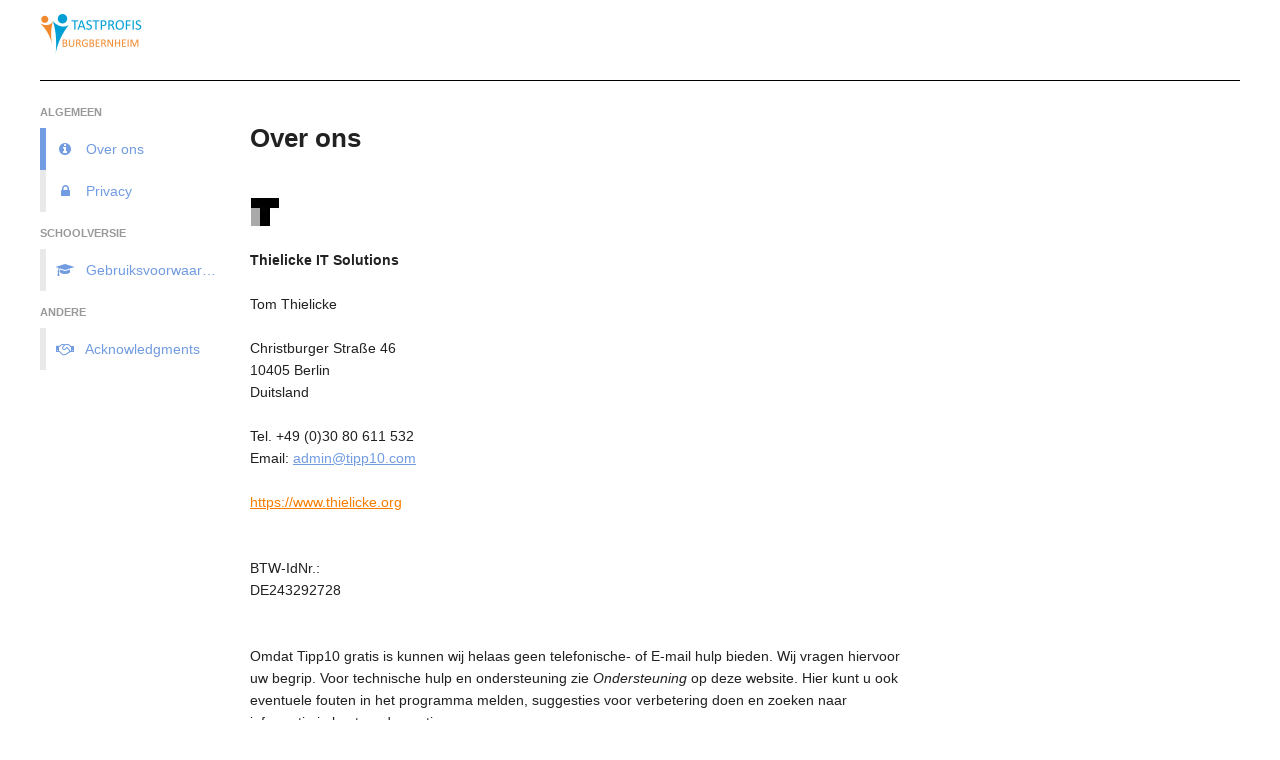

--- FILE ---
content_type: text/html; charset=UTF-8
request_url: https://vs-bgbh.tipp10.com/nl/about/
body_size: 2350
content:
<!DOCTYPE html PUBLIC "-//W3C//DTD XHTML 1.0 Transitional//EN" "http://www.w3.org/TR/xhtml1/DTD/xhtml1-transitional.dtd">
<html xmlns="http://www.w3.org/1999/xhtml">
	<head>
		<meta http-equiv="content-type" content="text/html; charset=utf-8" />
		<meta http-equiv="expires" content="0" />
		<meta http-equiv="content-language" content="nl" />
		<meta name="viewport" content="width=device-width, initial-scale=1">
				<meta name="robots" content="noindex, nofollow" />
				<title>Tastschreiben für Profis!</title>
		<meta name="description" content="Tipp10 is een intelligent 10-vinger type trainings- programma voor Windows, Mac OS en Linux. Het  ingenieuze van Tipp10 is een stukje intelligentie waardoor karakters, die vaak verkeerd worden getypt, vaker worden herhaald. Beginners zullen snel hun weg vinden en kunnen meteen aan de slag." />
		<meta name="keywords" content="blind typen, tienvinger systeem, 10 vinger, typetrainer, online trainer, software, web app, typemachine, typen met tien vingers, freeware, toetsenbord, tien vingers, windows, mac, linux, apple, open source, typen op de computer, gratis" />
		<meta name="author" content="Tom Thielicke IT Solutions" />
		<meta property="og:title" content="Tipp10">
		<meta property="og:description" content="Tipp10 is een intelligent 10-vinger type trainings- programma voor Windows, Mac OS en Linux. Het  ingenieuze van Tipp10 is een stukje intelligentie waardoor karakters, die vaak verkeerd worden getypt, vaker worden herhaald. Beginners zullen snel hun weg vinden en kunnen meteen aan de slag.">
									<link rel="stylesheet" type="text/css" href="/css/global.css?v160" />
									<link rel="stylesheet" type="text/css" href="/css/dropdown.css?v160" />
									<link rel="stylesheet" type="text/css" href="/css/font-awesome.min.css?v160" />
									<link rel="stylesheet" type="text/css" href="/css/bluelight.css?3?v160" />
									<link rel="stylesheet" type="text/css" href="/css/about.css?v160" />
													<script type="text/javascript" src="/js/jquery.js?v196"></script>
									<script type="text/javascript" src="/js/dropdown.js?v196"></script>
									<script type="text/javascript" src="/js/global.js?v196"></script>
									<script type="text/javascript" src="/js/about.js?v196"></script>
																				<link rel="stylesheet" type="text/css" href="/css/dark.css?v115" media="(prefers-color-scheme: dark)" />
			<meta name="theme-color" media="(prefers-color-scheme: light)" content="#ffffff" />
			<meta name="theme-color" media="(prefers-color-scheme: dark)" content="#222222" />
							<link rel="icon" href="/favicon.svg" sizes="any" />
			<link rel="mask-icon" href="/mask-icon.svg" color="#F97E00" />
			<link rel="apple-touch-icon" href="/apple-touch-icon.png" />
			<link rel="manifest" href="/manifest.json" />
				<link rel="alternate" href="https://www.tipp10.com/" hreflang="x-default">
		<link rel="alternate" hreflang="de" href="https://www.tipp10.com/de/" />
		<link rel="alternate" hreflang="en" href="https://www.tipp10.com/en/" />
		<link rel="alternate" hreflang="nl" href="https://www.tipp10.com/nl/" />
		<link rel="alternate" hreflang="no" href="https://www.tipp10.com/no/" />
		<link rel="alternate" hreflang="es" href="https://www.tipp10.com/es/" />
	</head>
	<body>
		        		<div id="header" class="container">
						<div id="page_logo">
				<a href="/nl/">
					<img src="/img/logos/62_157555_1517997762.png" border="0" alt="Tipp 10" id="logo_light" />
					<img src="/img/logos/62_157555_1517997762.png" style="display:none;" border="0" alt="Tipp10" id="logo_dark" />
				</a>
			</div>
			<div id="page_title">
											</div>
			<div style="clear:both;"></div>
		</div>
		<div id="nav" class="container">
            <div id="first_navigation">
	<ul>
		</ul>
	    <div class="clear"></div>
</div>
		</div>
		<div id="filter" style="height:20px;text-align:center;"></div>
		<div id="content" class="container">
			<div id="about_types" style="" class="navlist3">
							<div class="navlist3_border">
			<div class="navlist3_head">ALGEMEEN</div>
		</div>
									<div class="navlist3_border">
									<a href="/nl/about/" id="typeabout" onclick="return typeSelect('about');" class="navlist3_item_selected">
						<span class="navicon" id="navicon_typeabout"><span class="fa fa-angle-down pcolor"></span></span>						<span style="display:block;overflow:hidden;text-overflow:ellipsis;white-space:nowrap;"><span class="fa fa-info-circle fa-fw pcolor"></span>&nbsp;&nbsp;&nbsp;Over ons</span>					</a>
							</div>
													<div class="navlist3_border">
									<a href="/nl/privacy/" id="typeprivacy" onclick="return typeSelect('privacy');" class="navlist3_item">
						<span class="navicon" id="navicon_typeprivacy"><span class="fa fa-angle-down pcolor"></span></span>						<span style="display:block;overflow:hidden;text-overflow:ellipsis;white-space:nowrap;"><span class="fa fa-lock fa-fw pcolor"></span>&nbsp;&nbsp;&nbsp;Privacy</span>					</a>
							</div>
										<div class="navlist3_border">
			<div class="navlist3_head" style="padding-top:16px;">SCHOOLVERSIE</div>
		</div>
									<div class="navlist3_border">
									<a href="/nl/terms/" id="typeterms" onclick="return typeSelect('terms');" class="navlist3_item">
						<span class="navicon" id="navicon_typeterms"><span class="fa fa-angle-down pcolor"></span></span>						<span style="display:block;overflow:hidden;text-overflow:ellipsis;white-space:nowrap;"><span class="fa fa-graduation-cap fa-fw pcolor"></span>&nbsp;&nbsp;&nbsp;Gebruiksvoorwaarden</span>					</a>
							</div>
										<div class="navlist3_border">
			<div class="navlist3_head" style="padding-top:16px;">ANDERE</div>
		</div>
									<div class="navlist3_border">
									<a href="/nl/acknowledgments/" id="typeacknowledgments" onclick="return typeSelect('acknowledgments');" class="navlist3_item">
						<span class="navicon" id="navicon_typeacknowledgments"><span class="fa fa-angle-down pcolor"></span></span>						<span style="display:block;overflow:hidden;text-overflow:ellipsis;white-space:nowrap;"><span class="fa fa-handshake-o fa-fw pcolor"></span>&nbsp;&nbsp;&nbsp;Acknowledgments</span>					</a>
							</div>
									<div class="navlist3_head">&nbsp;</div>
	</div>
<div id="about_container">
    <div class="about_inner">
        <h2>
            Over ons        </h2>
        <div style="max-width:660px;margin:10px 0px 10px 8px;">
                        &nbsp;<br>
            <a href="https://www.thielicke.org" style="background-color:transparent;"><img src="/img/tt_logo.jpg?2" width="30" height="30" border="0"></a><br />
            &nbsp;<br>
            <b>Thielicke IT Solutions</b><br />&nbsp;<br />Tom Thielicke<br />&nbsp;<br />Christburger Straße 46<br />10405 Berlin<br />Duitsland<br />&nbsp;<br />Tel. +49 (0)30 80 611 532<br />Email: <a href="mailto:admin@tipp10.com" class="pcolor">admin@tipp10.com</a><br />&nbsp;<br /><a href="https://www.thielicke.org">https://www.thielicke.org</a><br />&nbsp;<br />&nbsp;<br />BTW-IdNr.:<br />DE243292728<br />&nbsp;<br />&nbsp;<br />Omdat Tipp10 gratis is kunnen wij helaas geen telefonische- of E-mail hulp bieden. Wij vragen hiervoor uw begrip.  Voor technische hulp en ondersteuning zie <i>Ondersteuning</i> op deze website. Hier kunt u ook eventuele fouten in het programma melden, suggesties voor verbetering doen en zoeken naar informatie in bestaande postings.<br />&nbsp;<br />&nbsp;                    </div>
    </div>
</div>
			<div style="clear:both;"></div>
		</div>
		<div id="footer" class="container">
			<div style="float:left;" id="copyright">
	  	&copy; 2026 <a href="/nl/about/">Tipp10</a>&nbsp;&nbsp;|&nbsp;&nbsp;Plattform: Tastschreiben für Profis!	</div>
<div style="float:right;">
  	<div data-jq-dropdown="#jq-dropdown-lang" style="margin-right:16px;display:inline;cursor:pointer;">Language&nbsp;<span class="fa fa-angle-down"></span></div><div id="jq-dropdown-lang" class="jq-dropdown jq-dropdown-above jq-dropdown-tip"><ul class="jq-dropdown-menu"><li><a href="/de/about/">Deutsch</a></li><li><a href="/en/about/">English</a></li><li><a href="/nl/about/" class="pcolor">Dutch <span style="color:#AAAAAA;">(incompleet)</span></a></li><li><a href="/no/about/">Norsk <span style="color:#AAAAAA;">(ufullstendig)</span></a></li><li><a href="/es/about/">Español <span style="color:#AAAAAA;">(incompleto)</span></a></li></ul></div><a href="/nl/terms/schools/" style="margin-right:16px;">Gebruiksvoorwaarden</a><a href="/nl/privacy/schools/" style="margin-right:16px;">Privacy</a><a href="/nl/about/">Over ons</a></div>
<div style="clear:both;"></div>
		</div>
					</body>
</html>


--- FILE ---
content_type: text/css
request_url: https://vs-bgbh.tipp10.com/css/bluelight.css?3?v160
body_size: 200
content:
.first_navigation_sub a:hover {
	color: #729ce1 !important;
}
.first_navigation_sub_selected a {
	color: #729ce1 !important;
}
.first_navigation_mobile_selected a {
	color: #729ce1 !important;
}
.second_navigation_sub a:hover {
	color: #729ce1 !important;
}
.second_navigation_sub_selected a {
	color: #729ce1 !important;
}
input.tbutton {
	color: #ffffff !important;
	background-color: #729ce1 !important;
	border: 1px solid #729ce1 !important;
}
a.btnorange {
	color: #ffffff !important;
	border: 1px solid #729ce1 !important;
	background-color: #729ce1 !important;
}
a.btnorange:hover {
	background-color: #658bc8 !important;
}
a.btnorange:active {
	background-color: #658bc8 !important;
}
.navlist3_item {
	color: #729ce1 !important;
}
.navlist3_item:hover {
	color: #729ce1 !important;
}
.navlist1_item_selected {
	border-color: #729ce1 !important;
}
.navlist2_item_selected {
	border-color: #729ce1 !important;
}
.navlist3_item_selected {
	border-color: #729ce1 !important;
	color: #729ce1 !important;
}
.navlist1_mobile_selected {
	border-color: #729ce1 !important;
}
.navlist2_mobile_selected {
	border-color: #729ce1 !important;
}
.navlist3_mobile_selected {
	border-color: #729ce1 !important;
	color: #729ce1 !important;
}
.filter {
   color: #729ce1 !important;
}
a.folder:hover {
   color: #729ce1 !important;
}
a.lesson_type_item:hover {
   border-left: 1px solid #729ce1 !important;
   border-top: 1px solid #729ce1 !important;
   border-bottom: 1px solid #729ce1 !important;
}
a.lesson_type_item:active {
   border-left: 1px solid #729ce1 !important;
   border-top: 1px solid #729ce1 !important;
   border-bottom: 1px solid #729ce1 !important;
}
#badge {
	background-color: #729ce1 !important;
}
a.result_type_item:hover {
   border-left: 1px solid #729ce1 !important;
   border-top: 1px solid #729ce1 !important;
   border-bottom: 1px solid #729ce1 !important;
}
a.result_type_item:active {
   border-left: 1px solid #729ce1 !important;
   border-top: 1px solid #729ce1 !important;
   border-bottom: 1px solid #729ce1 !important;
}
a.setting_type_item:hover {
   border-left: 1px solid #729ce1 !important;
   border-top: 1px solid #729ce1 !important;
   border-bottom: 1px solid #729ce1 !important;
}
a.setting_type_item:active {
   border-left: 1px solid #729ce1 !important;
   border-top: 1px solid #729ce1 !important;
   border-bottom: 1px solid #729ce1 !important;
}
a.link:hover {
   color: #729ce1 !important;
}
a.link:active {
   color: #729ce1 !important;
}
.pcolor {
	color:#729ce1 !important;
}
a.pcolor:hover {
   color: #658bc8 !important;
}
a.pcolor:active {
   color: #658bc8 !important;
}
.pbgcolor {
	background-color: #729ce1 !important;
}
#logo {
   background-image: none !important;
}


--- FILE ---
content_type: text/css
request_url: https://vs-bgbh.tipp10.com/css/about.css?v160
body_size: 122
content:
.navlist3 {
	width: 16%;
	height: 100%;
}
#about_container {
	float: left;
	width: 84%;
	overflow: auto;
}
.about_inner {
	margin: 10px 10px 0px 10px;
	line-height: 1.6;
}

@media (max-width: 900px) {
	.navlist3 {
		width: 20%;
		height: 100%;
	}
	#about_container {
		float: left;
		width: 80%;
		overflow: auto;
	}
}

@media (max-width: 750px) {
	.navlist3 {
		width: 24%;
	}
	#about_container {
		width: 76%;
	}
}
@media (max-width: 600px) {
	.navlist3 {
		width: 100%;
		height: auto;
		margin-bottom: 10px;
		-moz-border-radius: 4px;
		-khtml-border-radius: 4px;
		-webkit-border-radius: 4px;
		border-radius: 4px;
	}
	.navlist3_border {
		border: none;
	}
	a.navlist3_item {
		display: none;
	}
	.navlist3_head {
		display: none;
	}
	.navicon {
		display: block;
	}
	#about_container {
		width: 100%;
		height: auto;
	}
	.about_inner {
		margin: 10px 0px 0px 0px;
	}
}


--- FILE ---
content_type: text/css
request_url: https://vs-bgbh.tipp10.com/css/dark.css?v115
body_size: 1591
content:
/*
-------------------------------------------------------------------------------
GENERAL
-------------------------------------------------------------------------------
*/

:root {
	color-scheme: dark;
}

html, body {
	background-color: #181818;
	color: #e8eaed;
}

h1 {
	color: #e8eaed;
}

h2 {
	color: #e8eaed;
}

h3 {
	color: #e8eaed;
}

h4 {
	color: #e8eaed;
}

h5 {
	color: #e8eaed;
	border-bottom: 1px solid #363636;
}

td {
	color: #e8eaed;
}

.tdcolor1 {
	background-color: #282828;
	border-top: 1px solid #363636;
}

.tdcolor2 {
	background-color: #363636;
	border-top: 1px solid #363636;
}

a.link {
	color: #e8eaed;
}
a.link:hover {
	color: #e8eaed;
}
a.link:active {
	color: #e8eaed;
}

.filter {
	color: #fff !important;
}

select {
    color: #fff !important;
	background-color: transparent;
}

.select_wrapper {
	color: #fff !important;
}

.disabled {
	color: #e8eaed;
    background-color: #363636;
}

a.button {
	color: #e8eaed;
	border: 1px solid #363636;
	background-color: #363636;
}
a.button:hover {
	background-color: #464646;
}
a.button:active {
	background-color: #464646;
}

.bgcolor {
	background-color: #282828;
}

.fontcolor {
	color: #e8eaed !important;
}
a.fontcolor {
	color: #e8eaed;
}
a.fontcolor:hover {
	color: #e8eaed;
}
a.fontcolor:active {
	color: #e8eaed;
}

.bordercolor {
	border-color: #363636;
}

.comment {
	color: #888888;
}

td.comment {
	color: #888888;
}

#header {
	background-color: #181818;
}

#page_title_link {
	color: #e8eaed;
}

#nav {
	/*background-color: #e9e9e9;*/
	border-bottom: 1px solid #e8eaed;
}

.first_navigation_sub a {
	color: #e8eaed;
}

.first_navigation_mobile a {
	color: #e8eaed;
}

#second_navigation {
	border-top: 1px solid #181818;
}

.second_navigation_sub a {
	color: #e8eaed;
}

.navlist1 {
	background-color: #282828;
	border-top: 1px solid #363636;
}

.navlist1_border {
	border-bottom: 1px solid #363636;
}

.navlist1_head, .navlist1_mobile_head {
    background-color: #181818;
}

.navlist1_filter, .navlist1_mobile_filter {
    background-color: #181818;
}

a.navlist1_item, a.navlist1_mobile {
	color: #e8eaed;
	border-left: 6px solid #282828;
	background-color: #282828;
}
a.navlist1_item:hover, a.navlist1_mobile:hover {
	background-color: #3d3d3d;
}

a.navlist1_item_selected, a.navlist1_mobile_selected {
	color: #e8eaed;
	border-left: 6px solid #F97E00;
	background-color: #3d3d3d;
}
a.navlist1_item_selected:hover, a.navlist1_mobile_selected:hover {
	background-color: #3d3d3d;
}

@media (max-width: 800px) {
	.navlist1_border {
		border: none;
	}
}


.navlist2 {
	background-color: #181818;
	border-top: 1px solid #363636;
}

.navlist2_border {
	border-left: 1px solid #363636;
	border-right: 1px solid #363636;
	border-bottom: 1px solid #363636;
}

.navlist2_head, .navlist2_mobile_head {
    background-color: #181818;
}

.navlist2_filter, .navlist2_mobile_filter {
    background-color: #181818;
}

a.navlist2_item, a.navlist2_mobile {
	color: #e8eaed;
	border-left: 6px solid #181818;
	background-color: #181818;
}

a.navlist2_item:hover, a.navlist2_mobile:hover {
	background-color: #2d2d2d;
}

a.navlist2_mobile {
	background-color: #282828 !important;
}

a.navlist2_item_selected, a.navlist2_mobile_selected {
	color: #e8eaed;
	border-left: 6px solid #F97E00;
	background-color: #2d2d2d;
}

a.navlist2_item_selected:hover, a.navlist2_mobile_selected:hover {
	background-color: #2d2d2d;
}

a.navlist2_mobile_selected {
	background-color: #3d3d3d !important;
}

@media (max-width: 600px) {
	.navlist2_border {
		border: none;
	}
}

.navlist3_head, .navlist3_mobile_head {
    background-color: #181818;
}

.navlist3_filter, .navlist3_mobile_filter {
    background-color: #181818;
}

a.navlist3_item {
	color: #e8eaed;
	border-left: 6px solid #282828;
}

a.navlist3_item:hover {
	color: #e8eaed;
	border-left: 6px solid #363636;
	background-color: #282828;
}

a.navlist3_item_selected {
	color: #F97E00;
	border-left: 6px solid #F97E00;
}

a.navlist3_item_selected:hover {
	color: #F97E00;
}

a.navlist3_mobile {
	color: #e8eaed;
	border-left: 6px solid #282828;
	background-color: #282828;
}

a.navlist3_mobile:hover {
	background-color: #3d3d3d;
}

a.navlist3_mobile_selected {
	color: #e8eaed;
	border-left: 6px solid #F97E00;
	background-color: #282828;
}

a.navlist3_mobile_selected:hover {
	background-color: #3d3d3d;
}

@media (max-width: 600px) {
	a.navlist3_item {
		color: #e8eaed;
		background-color: #282828;
	}
	a.navlist3_item_selected {
		color: #e8eaed;
		background-color: #3d3d3d;
	}
}

a.folder {
   color: #fff;
}

#footer {
	color: #AAAAAA;
	border-top: 1px solid #363636;
}

#footer a {
	color: #AAAAAA;
}
#footer a:hover {
	color: #AAAAAA;
}
#jq-dropdown-lang a {
	color: #fff;
}
#jq-dropdown-lang a:hover {
	color: #F97E00;
}

#logo_light {
    display: none;
}
#logo_dark {
    display: inline !important;
}

#user_light {
    display: none;
}
#user_dark {
    display: inline !important;
}

#info_inner {
	border: 1px solid #282828;
	background-color: #282828;
}
.buttons_inner {
	border-top: 1px solid #363636;
}
a.eduplaces:hover {
    border-color: #fafafa;
}
a.eduplaces:active {
    border-color: #fafafa;
}
#tinycontent {
    background-color: #282828;
	border: 1px solid #363636;
}

.loader {
	background: #222 url(../img/ajax-loaderbl.gif) no-repeat 50% 50%;
}

.table_head {
   border-bottom: 2px solid #363636;
}
table.table_body td {
	border-bottom: 1px solid #363636;
}
table.table_foot td {
	border-top: 2px solid #363636;
}

.jq-dropdown .jq-dropdown-menu,
.jq-dropdown .jq-dropdown-panel {
	background: #282828;
    border: solid 1px #363636;
}
.jq-dropdown .jq-dropdown-menu li > a:hover,
.jq-dropdown .jq-dropdown-menu label:hover {
	background-color: #3d3d3d;
}
.jq-dropdown.jq-dropdown-tip:before {
  border-bottom: 7px solid #363636;
}
.jq-dropdown.jq-dropdown-tip:after {
  border-bottom: 6px solid #282828;
}
.jq-dropdown.jq-dropdown-above.jq-dropdown-tip:before {Ja
  border-top: 7px solid #363636;
}
.jq-dropdown.jq-dropdown-above.jq-dropdown-tip:after {
  border-top: 6px solid #282828;
}
.jq-dropdown .jq-dropdown-menu .jq-dropdown-divider {
  border-top: solid 1px #363636;
}

#navsearch {
	border-left: 6px solid #282828;
}

#docs em {
	display: block;
	font-style: normal;
	color: #729ce1;
 	background-color: #363636;
	padding: 6px 10px 6px 10px;
}

.assign_frame {
    background-color: #363636;
	border: 6px solid #363636;
}
a.assign_list_item {
   color: #ffffff;
   border: 1px solid #363636;
   background-color: #282828;
}
a.assign_list_item:hover {
   background-color: #363636;
}
a.assign_list_item:active {
   background-color: #363636;
}
#assign_template_frame {
   background-color: #282828;
}
#assign_student_frame {
   background-color: #282828;
}
#deadline_num {
	border: 1px solid #363636;
	background-color: #363636;
}
.support_tickethead {
	background-color: #363636 !important;
}
.introduction_homerow_light {
   display: none;
}
.introduction_homerow_dark {
   display: inline;
}
.user_license {
	background-color: #363636;
}

#introduction_loader {
	background: #222 url(../img/ajax-loaderbl.gif) no-repeat 50% 50%;
}
.results_loader {
	background: #181818 url(../img/ajax-loaderbl.gif) no-repeat 50% 50%;
}
#reportings_loader {
	background: #222 url(../img/ajax-loaderbl.gif) no-repeat 50% 50%;
}
#reportings_report_loader {
	background: #222 url(../img/ajax-loaderbl.gif) no-repeat 50% 50%;
}
#privateresults_loader {
	background: #222 url(../img/ajax-loaderbl.gif) no-repeat 50% 50%;
}
#privateresults_report_loader {
	background: #222 url(../img/ajax-loaderbl.gif) no-repeat 50% 50%;
}
#progress_loader {
	background: #222 url(../img/ajax-loaderbl.gif) no-repeat 50% 50%;
}
#highscores_loader {
	background: #222 url(../img/ajax-loaderbl.gif) no-repeat 50% 50%;
}
#setting_loader {
	background: #222 url(../img/ajax-loaderbl.gif) no-repeat 50% 50%;
}
#certificate_loader {
	background: #222 url(../img/ajax-loaderbl.gif) no-repeat 50% 50%;
}
#lesson_loader {
	background: #222 url(../img/ajax-loaderbl.gif) no-repeat 50% 50%;
}
#tasks_loader {
	background: #222 url(../img/ajax-loaderbl.gif) no-repeat 50% 50%;
}
#tasks_edit_loader {
	background: #222 url(../img/ajax-loaderbl.gif) no-repeat 50% 50%;
}
#tutors_loader {
	background: #222 url(../img/ajax-loaderbl.gif) no-repeat 50% 14px;
}
#groups_loader {
	background: #222 url(../img/ajax-loaderbl.gif) no-repeat 50% 14px;
}
#students_loader {
	background: #222 url(../img/ajax-loaderbl.gif) no-repeat 50% 14px;
}
.assign_filter_loader {
	background: #222 url(../img/ajax-loaderbl.gif) no-repeat 50% 50%;
}
.assign_template_loader {
	background: #282828 url(../img/ajax-loaderbl.gif) no-repeat 50% 50%;
}
.assign_student_loader {
	background: #282828 url(../img/ajax-loaderbl.gif) no-repeat 50% 50%;
}
.folder_head {
	background-color: #181818;
	box-shadow: inset 0 -1px 0 #363636;
}
.sample_content {
	background-color: #181818;
}
#navlist_samples {
	background-color: #282828;
}
.filter_loader {
	background: #222 url(../img/ajax-loaderbl.gif) no-repeat 50% 50%;
}
.template_grading_system {
    border: 1px solid #363636;
    background-color: #282828;
}
.calendar_red1 {
	background-color: #682e2e;
}
.calendar_red2 {
	background-color: #522222;
}
.calendar_green1 {
	background-color: #356543;
}
.calendar_green2 {
	background-color: #30563b;
}
.calendar_grey1 {
	background-color: #363636;
}
.calendar_grey2 {
	background-color: #282828;
}
.calendar_sub {
	color: #aaaaaa;
}
.calendar_no {
	color: #ffffff;
}
.calendar_avg_grey {
	color: #aaaaaa;
}
.fingers_color0 {
	color:rgb(255,255,255);
}
.fingers_color1 {
	color:rgb(250,228,229);
}
.fingers_color2 {
	color:rgb(246,210,202);
}
.fingers_color3 {
	color:rgb(241,192,175);
}
.fingers_color4 {
	color:rgb(236,174,148);
}
.fingers_color5 {
	color:rgb(231,156,121);
}
.fingers_color6 {
	color:rgb(226,148,94);
}
.fingers_color7 {
	color:rgb(221,130,67);
}
.fingers_color8 {
	color:rgb(216,112,40);
}
.keyboard_bgcolor {
	background-color: #282828;
}
#game10content {
	background-color: #555555;
}
.profile {
	border-color: #ffffff;
}


--- FILE ---
content_type: text/javascript
request_url: https://vs-bgbh.tipp10.com/js/dropdown.js?v196
body_size: 1333
content:
/*
 * jQuery Dropdown: A simple dropdown plugin
 *
 * Contribute: https://github.com/claviska/jquery-dropdown
 *
 * @license: MIT license: http://opensource.org/licenses/MIT
 *
 */
if (jQuery) (function ($) {

    $.extend($.fn, {
        jqDropdown: function (method, data) {

            switch (method) {
                case 'show':
                    show(null, $(this));
                    return $(this);
                case 'hide':
                    hide();
                    return $(this);
                case 'attach':
                    return $(this).attr('data-jq-dropdown', data);
                case 'detach':
                    hide();
                    return $(this).removeAttr('data-jq-dropdown');
                case 'disable':
                    return $(this).addClass('jq-dropdown-disabled');
                case 'enable':
                    hide();
                    return $(this).removeClass('jq-dropdown-disabled');
            }

        }
    });

    function show(event, object) {

        var trigger = event ? $(this) : object,
            jqDropdown = $(trigger.attr('data-jq-dropdown')),
            isOpen = trigger.hasClass('jq-dropdown-open');

        // In some cases we don't want to show it
        if (event) {
            if ($(event.target).hasClass('jq-dropdown-ignore')) return;

            event.preventDefault();
            event.stopPropagation();
        } else {
            if (trigger !== object.target && $(object.target).hasClass('jq-dropdown-ignore')) return;
        }
        hide();

        if (isOpen || trigger.hasClass('jq-dropdown-disabled')) return;

        jqDropdown.data('jq-dropdown-trigger', trigger)

        // Show and position it
        position(jqDropdown);

        // Trigger the show callback
        jqDropdown
            .trigger('show', {
                jqDropdown: jqDropdown,
                trigger: trigger
            });

    }

    function hide(event) {

        // In some cases we don't hide them
        var targetGroup = event ? $(event.target).parents().addBack() : null;

        // Are we clicking anywhere in a jq-dropdown?
        if (targetGroup && targetGroup.is('.jq-dropdown')) {
            // Is it a jq-dropdown menu?
            if (targetGroup.is('.jq-dropdown-menu')) {
                // Did we click on an option? If so close it.
                if (!targetGroup.is('A')) return;
            } else {
                // Nope, it's a panel. Leave it open.
                return;
            }
        }

        // Trigger the event early, so that it might be prevented on the visible popups
        var hideEvent = jQuery.Event("hide");

        $(document).find('.jq-dropdown:visible').each(function () {
            var jqDropdown = $(this);
            jqDropdown
                .hide()
                .removeData('jq-dropdown-trigger')
                .trigger('hide', { jqDropdown: jqDropdown });
        });

        if(!hideEvent.isDefaultPrevented()) {
            // Hide any jq-dropdown that may be showing
            $(document).find('.jq-dropdown:visible').each(function () {
                var jqDropdown = $(this);
                jqDropdown
                    .hide()
                    .removeData('jq-dropdown-trigger')
                    .trigger('hide', { jqDropdown: jqDropdown });
            });

            // Remove all jq-dropdown-open classes
            $(document).find('.jq-dropdown-open').removeClass('jq-dropdown-open');
        }
    }

    function window_resize() {
        var jqDropdown = $('.jq-dropdown:visible').eq(0)
        if (jqDropdown.length === 0) return;
        jqDropdown.hide(); // we need to be able to get a clean doc_height
        position(jqDropdown);
    }

    function position(jqDropdown) {

        var trigger = jqDropdown.data('jq-dropdown-trigger'),
            hOffset = parseInt(trigger.attr('data-horizontal-offset') || 0, 10),
            vOffset = parseInt(trigger.attr('data-vertical-offset') || 0, 10);

        if (!trigger) return;

        // Record dimensions before it is shown
        var doc_height = $(window).height();

        // Show it
        trigger.addClass('jq-dropdown-open');
        jqDropdown.show();

        var pos = {};
        // Position the jq-dropdown relative-to-parent...
        if (jqDropdown.hasClass('jq-dropdown-relative')) {
            pos['left'] = jqDropdown.hasClass('jq-dropdown-anchor-right') ?
                trigger.position().left - (jqDropdown.outerWidth(true) - trigger.outerWidth(true)) - parseInt(trigger.css('margin-right'), 10) + hOffset :
                trigger.position().left + parseInt(trigger.css('margin-left'), 10) + hOffset;
            if (jqDropdown.hasClass('jq-dropdown-above')) {
                pos['bottom'] = trigger.parent('.jq-dropdown-container').outerHeight(true) - trigger.position().top - parseInt(trigger.css('margin-top'), 10) - vOffset;
            } else {
                pos['top'] = trigger.position().top + trigger.outerHeight(true) - parseInt(trigger.css('margin-top'), 10) + vOffset;
            }
        } else {
            // ...or relative to document
            pos['left'] = jqDropdown.hasClass('jq-dropdown-anchor-right') ?
                trigger.offset().left - (jqDropdown.outerWidth() - trigger.outerWidth()) + hOffset : trigger.offset().left + hOffset;
            if (jqDropdown.hasClass('jq-dropdown-above')) {
                pos['bottom'] = doc_height - trigger.offset().top - vOffset;
            } else {
                pos['top'] = trigger.offset().top + trigger.outerHeight() + vOffset;
            }
        }
        jqDropdown.css(pos);
    }

    $(document).on('click.jq-dropdown', '[data-jq-dropdown]', show);
    $(document).on('click.jq-dropdown', hide);
    $(window).on('resize', window_resize);

})(jQuery);


--- FILE ---
content_type: text/javascript
request_url: https://vs-bgbh.tipp10.com/js/about.js?v196
body_size: 231
content:
function typeSelect(t, init) {
	var type = t;
	var s = document.getElementById('type'+type);
	var a = document.getElementById('about_types').getElementsByTagName("a");
	var t, c, i;
	var ic = 0;
	if ($(window).width() <= 600 && s.className == 'navlist3_item_selected') ic = 1;
	for (i = 0; i < a.length; i++) {
		if (a[i].id.substr(0, 4) == 'type') {
			a[i].className = (ic ? 'navlist3_mobile' : 'navlist3_item');
			if (ic) document.getElementById('navicon_'+a[i].id).style.display = 'none';
		}
	}
	if ($(window).width() <= 600) {
		var d = document.getElementById('about_types').getElementsByTagName("div");
		for (i = 0; i < d.length; i++) {
			if ((d[i].className == 'navlist3_head' || d[i].className == 'navlist3_mobile_head') && d[i].innerHTML != '&nbsp;') {
				d[i].className = (ic ? 'navlist3_mobile_head' : 'navlist3_head');
			}
		}
	}
	if (s) s.className = (ic ? 'navlist3_mobile_selected' : 'navlist3_item_selected');
	if ($(window).width() <= 600 && s) document.getElementById('navicon_type'+type).style.display = 'block';
	if (ic) return false;
}
